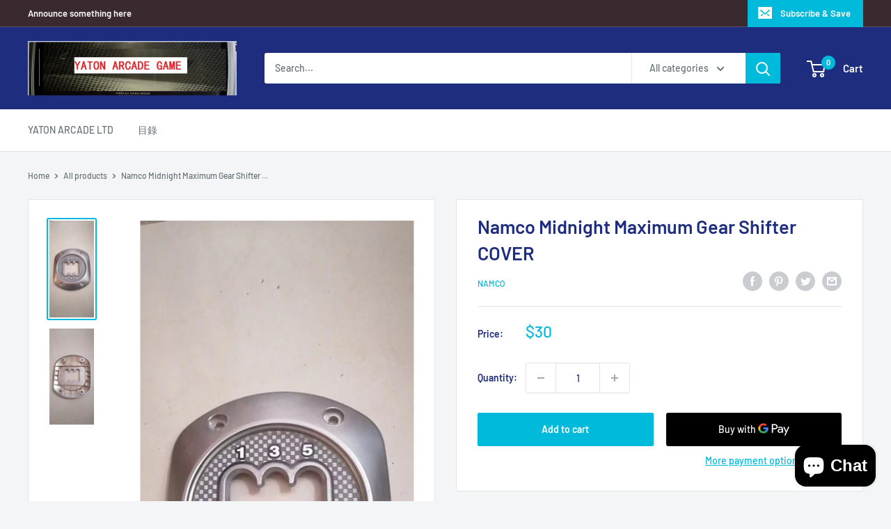

--- FILE ---
content_type: text/javascript
request_url: https://yatonarcade.com/cdn/shop/t/7/assets/custom.js?v=90373254691674712701601815713
body_size: -620
content:
//# sourceMappingURL=/cdn/shop/t/7/assets/custom.js.map?v=90373254691674712701601815713
